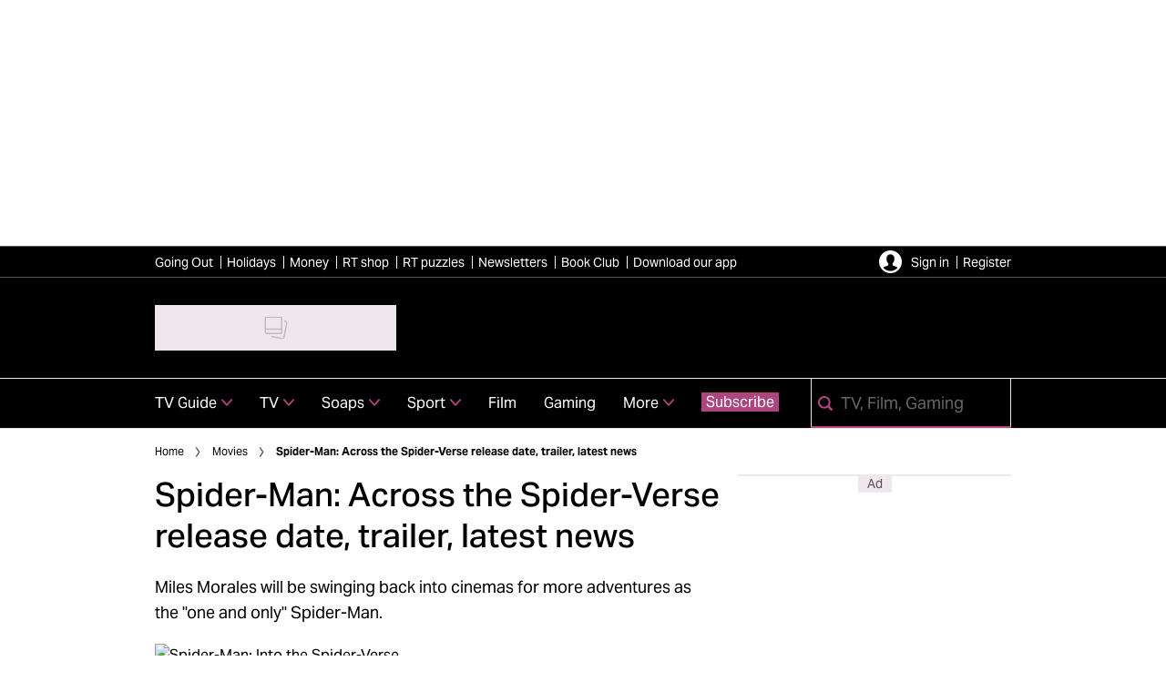

--- FILE ---
content_type: image/svg+xml
request_url: https://www.radiotimes.com/static/icons/overrides/im-rt-theme/sprite-maps/arrows-055333601df02352d9e98402aec62ce6.svg
body_size: -289
content:
<svg version="1.1" xmlns="http://www.w3.org/2000/svg" xmlns:xlink="http://www.w3.org/1999/xlink">
  <symbol viewBox="0 0 140 140" id="caret">
    <path fill="currentColor" d="M70 26.25a13.4167 13.4167 0 0110.0858 4.55l57.2309 65.0417a10.7742 10.7742 0 11-16.1759 14.2275l-50.0441-56.875a1.4583 1.4583 0 00-2.1934 0l-50.0441 56.8866A10.7742 10.7742 0 112.6833 95.8533l57.2134-65.03A13.475 13.475 0 0170 26.25z"/>
  </symbol>
</svg>
